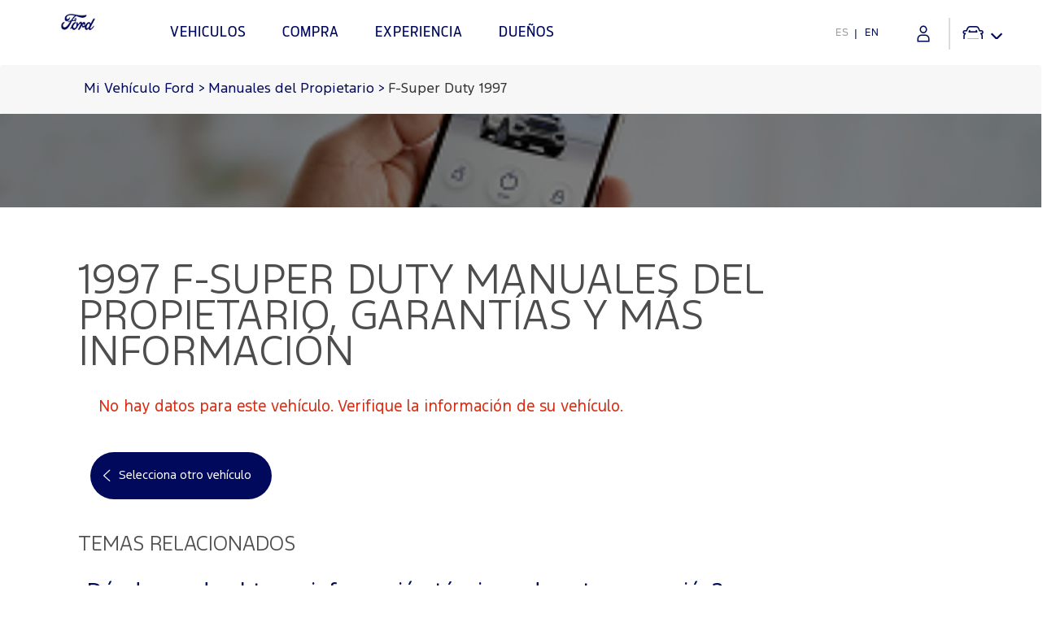

--- FILE ---
content_type: text/html; charset=utf-8
request_url: https://www.ford.com.pr/esp/support/vehicle/f-super-duty/1997/owner-manuals/
body_size: 13101
content:
<!doctype html><html lang="en" data-brand="ford"><head><title>    | Manual del Propietario | Ford Puerto Rico</title><meta charset="utf-8"/><base href="/esp/support/"/><script>
// akam-sw.js install script version 1.3.6
"serviceWorker"in navigator&&"find"in[]&&function(){var e=new Promise(function(e){"complete"===document.readyState||!1?e():(window.addEventListener("load",function(){e()}),setTimeout(function(){"complete"!==document.readyState&&e()},1e4))}),n=window.akamServiceWorkerInvoked,r="1.3.6";if(n)aka3pmLog("akam-setup already invoked");else{window.akamServiceWorkerInvoked=!0,window.aka3pmLog=function(){window.akamServiceWorkerDebug&&console.log.apply(console,arguments)};function o(e){(window.BOOMR_mq=window.BOOMR_mq||[]).push(["addVar",{"sm.sw.s":e,"sm.sw.v":r}])}var i="/akam-sw.js",a=new Map;navigator.serviceWorker.addEventListener("message",function(e){var n,r,o=e.data;if(o.isAka3pm)if(o.command){var i=(n=o.command,(r=a.get(n))&&r.length>0?r.shift():null);i&&i(e.data.response)}else if(o.commandToClient)switch(o.commandToClient){case"enableDebug":window.akamServiceWorkerDebug||(window.akamServiceWorkerDebug=!0,aka3pmLog("Setup script debug enabled via service worker message"),v());break;case"boomerangMQ":o.payload&&(window.BOOMR_mq=window.BOOMR_mq||[]).push(o.payload)}aka3pmLog("akam-sw message: "+JSON.stringify(e.data))});var t=function(e){return new Promise(function(n){var r,o;r=e.command,o=n,a.has(r)||a.set(r,[]),a.get(r).push(o),navigator.serviceWorker.controller&&(e.isAka3pm=!0,navigator.serviceWorker.controller.postMessage(e))})},c=function(e){return t({command:"navTiming",navTiming:e})},s=null,m={},d=function(){var e=i;return s&&(e+="?othersw="+encodeURIComponent(s)),function(e,n){return new Promise(function(r,i){aka3pmLog("Registering service worker with URL: "+e),navigator.serviceWorker.register(e,n).then(function(e){aka3pmLog("ServiceWorker registration successful with scope: ",e.scope),r(e),o(1)}).catch(function(e){aka3pmLog("ServiceWorker registration failed: ",e),o(0),i(e)})})}(e,m)},g=navigator.serviceWorker.__proto__.register;if(navigator.serviceWorker.__proto__.register=function(n,r){return n.includes(i)?g.call(this,n,r):(aka3pmLog("Overriding registration of service worker for: "+n),s=new URL(n,window.location.href),m=r,navigator.serviceWorker.controller?new Promise(function(n,r){var o=navigator.serviceWorker.controller.scriptURL;if(o.includes(i)){var a=encodeURIComponent(s);o.includes(a)?(aka3pmLog("Cancelling registration as we already integrate other SW: "+s),navigator.serviceWorker.getRegistration().then(function(e){n(e)})):e.then(function(){aka3pmLog("Unregistering existing 3pm service worker"),navigator.serviceWorker.getRegistration().then(function(e){e.unregister().then(function(){return d()}).then(function(e){n(e)}).catch(function(e){r(e)})})})}else aka3pmLog("Cancelling registration as we already have akam-sw.js installed"),navigator.serviceWorker.getRegistration().then(function(e){n(e)})}):g.call(this,n,r))},navigator.serviceWorker.controller){var u=navigator.serviceWorker.controller.scriptURL;u.includes("/akam-sw.js")||u.includes("/akam-sw-preprod.js")||u.includes("/threepm-sw.js")||(aka3pmLog("Detected existing service worker. Removing and re-adding inside akam-sw.js"),s=new URL(u,window.location.href),e.then(function(){navigator.serviceWorker.getRegistration().then(function(e){m={scope:e.scope},e.unregister(),d()})}))}else e.then(function(){window.akamServiceWorkerPreprod&&(i="/akam-sw-preprod.js"),d()});if(window.performance){var w=window.performance.timing,l=w.responseEnd-w.responseStart;c(l)}e.then(function(){t({command:"pageLoad"})});var k=!1;function v(){window.akamServiceWorkerDebug&&!k&&(k=!0,aka3pmLog("Initializing debug functions at window scope"),window.aka3pmInjectSwPolicy=function(e){return t({command:"updatePolicy",policy:e})},window.aka3pmDisableInjectedPolicy=function(){return t({command:"disableInjectedPolicy"})},window.aka3pmDeleteInjectedPolicy=function(){return t({command:"deleteInjectedPolicy"})},window.aka3pmGetStateAsync=function(){return t({command:"getState"})},window.aka3pmDumpState=function(){aka3pmGetStateAsync().then(function(e){aka3pmLog(JSON.stringify(e,null,"\t"))})},window.aka3pmInjectTiming=function(e){return c(e)},window.aka3pmUpdatePolicyFromNetwork=function(){return t({command:"pullPolicyFromNetwork"})})}v()}}();</script>
<script>window.baseForRouting="/esp/support";</script><link rel="icon" href="./favicon.ico"/><meta name="google-site-verification" content="WR44nBt_ylBj7l3Kag8_AeobdRju8O0jSHv4jZqHG1k"/><meta name="viewport" content="width=device-width,initial-scale=1"/><meta name="theme-color" content="#000000"/><link rel="preconnect" href="https://wwwac.ownaem.ford.com"/><link rel="dns-prefetch" href="https://wwwac.ownaem.ford.com"/><link rel="preconnect" href="https://api.mss.ford.com"/><link rel="dns-prefetch" href="https://api.mss.ford.com"/><link rel="preconnect" href="https://api.foundational.ford.com"/><link rel="preconnect" href="https://www.account.ford.com"/><meta name="title" content="    | Manual del Propietario | Ford Puerto Rico"/><meta name="description" content="Encuentra el Manual del Propietario Ford, Garantías y más Información de tu Auto, SUV o Pickup Ford. Imprime, lee o descarga un PDF, en línea."/><link rel="canonical" href="https://www.ford.com.pr/esp/support/vehicle/f-super-duty/1997/owner-manuals/"/><meta name='og:title' content='Manual del Propietario | Ford Puerto Rico'/>
<meta name='og:description' content='Encuentra el Manual del Propietario Ford, Garantías y más Información de tu Auto, SUV o Pickup Ford. Imprime, lee o descarga un PDF, en línea.'/>
<meta name='og:image' content='mi-ford-pr-manual-propietario-garantias-informacion-beneficio-vehiculo'/><script id="analytics-properties" data-language="undefined" data-country="Puerto Rico Ford"></script><input type="hidden" data-vehicledata-url="/content/ford/pr/es_pr"></input> <input type="hidden" thai-lang-switch=""><link rel="apple-touch-icon" href="./logo192.png"/><script>window.digitaldata={page:{userLanguage:""}}</script><script>function OptanonWrapper(){}</script><script type="text/plain" class="optanon-category-2-4">window.dataLayer = window.dataLayer || [];</script><link rel="stylesheet" href="https://www.ford.com.pr/etc/designs/guxfoap/clientlibs/guxfoap-gux-fonts.min.css" type="text/css"> <link rel="stylesheet" href="https://www.ford.com.pr/etc/designs/guxfoap/clientlibs/guxfoap-core.min.css" type="text/css"> <link rel="stylesheet" href="https://www.ford.com.pr/etc/designs/guxfoap/clientlibs/guxfoap-common.min.css" type="text/css"> <link rel="stylesheet" href="https://www.ford.com.pr/etc/designs/guxfoap/clientlibs/guxfoap.min.css" type="text/css"> <link rel="stylesheet" href="https://www.ford.com.pr/etc/designs/guxfoap/clientlibs/guxfoap-unsupported-browsers.min.css" type="text/css"> <link rel="stylesheet" href="https://www.ford.com.pr/etc/designs/guxfoap/clientlibs/guxfoap-layer/layer.css?v=3.0.3303" type="text/css"> <link rel="stylesheet" href="https://www.ford.com.pr/content/dam/Ford/website-assets/custom/css/latam/pr/marketlanguage_pr.css" type="text/css"> <link rel="stylesheet" href="https://www.ford.com.pr/content/dam/Ford/website-assets/custom/css/latam/pr/syndicate-styles.css" type="text/css"> <link rel="stylesheet" type="text/css" href="global-syndicate-styles/pr/syndicated-styles.css"><link rel="stylesheet" type="text/css" href="global-syndicate-styles/common/syndicated-styles.css"><link rel="preload" href="./static/media/FordF-1-Semibold.12575b960a6b0313b83a.woff2" as="font" type="font/woff2" crossorigin="anonymous">
<link rel="preload" href="./static/media/FordF-1-Medium.a2b6e45418b9ff983c9e.woff2" as="font" type="font/woff2" crossorigin="anonymous">
<link rel="preload" href="./static/media/FordF-1-Regular.d268c1542d868987acdd.woff2" as="font" type="font/woff2" crossorigin="anonymous">
<link rel="preload" href="./static/media/FordF-1-Bold.08bd7e1591373e2cb2fd.woff2" as="font" type="font/woff2" crossorigin="anonymous">
<link rel="preload" href="./static/media/FordF-1-Light.3e6ef35ce2a3411ed47b.woff2" as="font" type="font/woff2" crossorigin="anonymous">
<link rel="preload" href="./static/media/ford-icons.ed3fc16ac6191b6772cd.woff" as="font" type="font/woff" crossorigin="anonymous">
<link rel="preload" href="./static/media/ford-icons.ead53a1569da56dd369b.woff2" as="font" type="font/woff2" crossorigin="anonymous">
<link data-chunk="support-pages-owner-manual-details-owner-manual-details" rel="preload" as="style" href="./static/css/support-pages-owner-manual-details-owner-manual-details.eb0d9732.chunk.css">
<link data-chunk="main" rel="preload" as="style" href="./static/css/main-ef7d455c.ee22ad85.css">
<link data-chunk="main" rel="preload" as="style" href="./static/css/main-a304b8b9.31d6cfe0.css">
<link data-chunk="main" rel="preload" as="style" href="./static/css/main-aa14f5eb.81a82877.css">
<link data-chunk="main" rel="preload" as="style" href="./static/css/main-5c539b3c.e1c2abbc.css">
<link data-chunk="main" rel="preload" as="style" href="./static/css/main-cffba29e.7a05914c.css">
<link data-chunk="main" rel="preload" as="style" href="./static/css/main-d7c6cd02.f46611e3.css">
<link data-chunk="main" rel="preload" as="style" href="./static/css/main-f273c7c0.082d48c7.css">
<link data-chunk="main" rel="preload" as="style" href="./static/css/main-e7b468b5.ad838464.css">
<link data-chunk="main" rel="preload" as="style" href="./static/css/main-5dd94dd8.75c3532b.css">
<link data-chunk="main" rel="preload" as="style" href="./static/css/main-185b09d4.d8c793d5.css">
<link data-chunk="main" rel="preload" as="style" href="./static/css/main-1b4a47e6.06584657.css">
<link data-chunk="main" rel="preload" as="style" href="./static/css/main-315ae690.2561a17a.css">
<link data-chunk="main" rel="preload" as="style" href="./static/css/main-f56cf2a6.693a2607.css">
<link data-chunk="main" rel="preload" as="style" href="./static/css/main-a5def25a.aa848ba8.css">
<link data-chunk="main" rel="preload" as="style" href="./static/css/vendors-27545368.5a84313d.css">
<link data-chunk="main" rel="preload" as="script" href="./static/js/vendors-cdd60c62.2e07d87e.js">
<link data-chunk="main" rel="preload" as="script" href="./static/js/vendors-d2eb5610.7be412c9.js">
<link data-chunk="main" rel="preload" as="script" href="./static/js/vendors-91fd4e0b.e8f1ca1b.js">
<link data-chunk="main" rel="preload" as="script" href="./static/js/vendors-6dd7f33d.30435f2f.js">
<link data-chunk="main" rel="preload" as="script" href="./static/js/vendors-536eaa00.4c813bd2.js">
<link data-chunk="main" rel="preload" as="script" href="./static/js/vendors-f82e0cd2.42804d57.js">
<link data-chunk="main" rel="preload" as="script" href="./static/js/vendors-819d9e00.1fec8b64.js">
<link data-chunk="main" rel="preload" as="script" href="./static/js/vendors-e7262789.9f427966.js">
<link data-chunk="main" rel="preload" as="script" href="./static/js/vendors-5a94f17d.03339be2.js">
<link data-chunk="main" rel="preload" as="script" href="./static/js/vendors-adcb47af.209e7f1d.js">
<link data-chunk="main" rel="preload" as="script" href="./static/js/vendors-49ceb22a.6dbabd26.js">
<link data-chunk="main" rel="preload" as="script" href="./static/js/vendors-4afbb465.2d7fce57.js">
<link data-chunk="main" rel="preload" as="script" href="./static/js/main-43dd7041.3ad18c32.js">
<link data-chunk="main" rel="preload" as="script" href="./static/js/main-ef7d455c.b93a80c0.js">
<link data-chunk="support-pages-owner-manual-details-owner-manual-details" rel="preload" as="script" href="./static/js/support-pages-owner-manual-details-owner-manual-details.f6e20cd5.chunk.js">
<link data-chunk="main" rel="stylesheet" href="./static/css/vendors-27545368.5a84313d.css">
<link data-chunk="main" rel="stylesheet" href="./static/css/main-a5def25a.aa848ba8.css">
<link data-chunk="main" rel="stylesheet" href="./static/css/main-f56cf2a6.693a2607.css">
<link data-chunk="main" rel="stylesheet" href="./static/css/main-315ae690.2561a17a.css">
<link data-chunk="main" rel="stylesheet" href="./static/css/main-1b4a47e6.06584657.css">
<link data-chunk="main" rel="stylesheet" href="./static/css/main-185b09d4.d8c793d5.css">
<link data-chunk="main" rel="stylesheet" href="./static/css/main-5dd94dd8.75c3532b.css">
<link data-chunk="main" rel="stylesheet" href="./static/css/main-e7b468b5.ad838464.css">
<link data-chunk="main" rel="stylesheet" href="./static/css/main-f273c7c0.082d48c7.css">
<link data-chunk="main" rel="stylesheet" href="./static/css/main-d7c6cd02.f46611e3.css">
<link data-chunk="main" rel="stylesheet" href="./static/css/main-cffba29e.7a05914c.css">
<link data-chunk="main" rel="stylesheet" href="./static/css/main-5c539b3c.e1c2abbc.css">
<link data-chunk="main" rel="stylesheet" href="./static/css/main-aa14f5eb.81a82877.css">
<link data-chunk="main" rel="stylesheet" href="./static/css/main-a304b8b9.31d6cfe0.css">
<link data-chunk="main" rel="stylesheet" href="./static/css/main-ef7d455c.ee22ad85.css">
<link data-chunk="support-pages-owner-manual-details-owner-manual-details" rel="stylesheet" href="./static/css/support-pages-owner-manual-details-owner-manual-details.eb0d9732.chunk.css">
<script id="__LOADABLE_REQUIRED_CHUNKS__" type="application/json">[7879]</script><script id="__LOADABLE_REQUIRED_CHUNKS___ext" type="application/json">{"namedChunks":["support-pages-owner-manual-details-owner-manual-details","components-sections-terms-and-conditions-modal-terms-and-conditions-modal"]}</script>
<script defer data-chunk="main" src="./static/js/vendors-cdd60c62.2e07d87e.js"></script>
<script defer data-chunk="main" src="./static/js/vendors-d2eb5610.7be412c9.js"></script>
<script defer data-chunk="main" src="./static/js/vendors-91fd4e0b.e8f1ca1b.js"></script>
<script defer data-chunk="main" src="./static/js/vendors-6dd7f33d.30435f2f.js"></script>
<script defer data-chunk="main" src="./static/js/vendors-536eaa00.4c813bd2.js"></script>
<script defer data-chunk="main" src="./static/js/vendors-f82e0cd2.42804d57.js"></script>
<script defer data-chunk="main" src="./static/js/vendors-819d9e00.1fec8b64.js"></script>
<script defer data-chunk="main" src="./static/js/vendors-e7262789.9f427966.js"></script>
<script defer data-chunk="main" src="./static/js/vendors-5a94f17d.03339be2.js"></script>
<script defer data-chunk="main" src="./static/js/vendors-adcb47af.209e7f1d.js"></script>
<script defer data-chunk="main" src="./static/js/vendors-49ceb22a.6dbabd26.js"></script>
<script defer data-chunk="main" src="./static/js/vendors-4afbb465.2d7fce57.js"></script>
<script defer data-chunk="main" src="./static/js/main-43dd7041.3ad18c32.js"></script>
<script defer data-chunk="main" src="./static/js/main-ef7d455c.b93a80c0.js"></script>
<script defer data-chunk="support-pages-owner-manual-details-owner-manual-details" src="./static/js/support-pages-owner-manual-details-owner-manual-details.f6e20cd5.chunk.js"></script>
<script>-1==navigator.userAgent.indexOf("rv:11")&&-1==navigator.userAgent.indexOf("MSIE")||(window.location.href=document.getElementsByTagName("base")[0].href+"unsupported-browser")</script>
<script>(window.BOOMR_mq=window.BOOMR_mq||[]).push(["addVar",{"rua.upush":"false","rua.cpush":"true","rua.upre":"false","rua.cpre":"true","rua.uprl":"false","rua.cprl":"false","rua.cprf":"false","rua.trans":"SJ-fb24941a-633c-402f-89c1-57aa5943bdce","rua.cook":"false","rua.ims":"false","rua.ufprl":"false","rua.cfprl":"true","rua.isuxp":"false","rua.texp":"norulematch","rua.ceh":"false","rua.ueh":"false","rua.ieh.st":"0"}]);</script>
                              <script>!function(a){var e="https://s.go-mpulse.net/boomerang/",t="addEventListener";if("False"=="True")a.BOOMR_config=a.BOOMR_config||{},a.BOOMR_config.PageParams=a.BOOMR_config.PageParams||{},a.BOOMR_config.PageParams.pci=!0,e="https://s2.go-mpulse.net/boomerang/";if(window.BOOMR_API_key="AQW2K-4NEXL-32FFD-RUBVH-X9NJX",function(){function n(e){a.BOOMR_onload=e&&e.timeStamp||(new Date).getTime()}if(!a.BOOMR||!a.BOOMR.version&&!a.BOOMR.snippetExecuted){a.BOOMR=a.BOOMR||{},a.BOOMR.snippetExecuted=!0;var i,_,o,r=document.createElement("iframe");if(a[t])a[t]("load",n,!1);else if(a.attachEvent)a.attachEvent("onload",n);r.src="javascript:void(0)",r.title="",r.role="presentation",(r.frameElement||r).style.cssText="width:0;height:0;border:0;display:none;",o=document.getElementsByTagName("script")[0],o.parentNode.insertBefore(r,o);try{_=r.contentWindow.document}catch(O){i=document.domain,r.src="javascript:var d=document.open();d.domain='"+i+"';void(0);",_=r.contentWindow.document}_.open()._l=function(){var a=this.createElement("script");if(i)this.domain=i;a.id="boomr-if-as",a.src=e+"AQW2K-4NEXL-32FFD-RUBVH-X9NJX",BOOMR_lstart=(new Date).getTime(),this.body.appendChild(a)},_.write("<bo"+'dy onload="document._l();">'),_.close()}}(),"".length>0)if(a&&"performance"in a&&a.performance&&"function"==typeof a.performance.setResourceTimingBufferSize)a.performance.setResourceTimingBufferSize();!function(){if(BOOMR=a.BOOMR||{},BOOMR.plugins=BOOMR.plugins||{},!BOOMR.plugins.AK){var e="true"=="true"?1:0,t="",n="aoejxvyxyzfts2ls67uq-f-70f541e6d-clientnsv4-s.akamaihd.net",i="false"=="true"?2:1,_={"ak.v":"39","ak.cp":"1334698","ak.ai":parseInt("337053",10),"ak.ol":"0","ak.cr":9,"ak.ipv":4,"ak.proto":"h2","ak.rid":"1b1f7bd5","ak.r":47376,"ak.a2":e,"ak.m":"dscx","ak.n":"essl","ak.bpcip":"3.136.155.0","ak.cport":38898,"ak.gh":"23.200.85.108","ak.quicv":"","ak.tlsv":"tls1.3","ak.0rtt":"","ak.0rtt.ed":"","ak.csrc":"-","ak.acc":"","ak.t":"1769142249","ak.ak":"hOBiQwZUYzCg5VSAfCLimQ==gStDmcX/SvQXUBcHxoXKZ2g0k0gNiZQH+EFBTsMHwX3uW7hYPrsCPQsjLLjkZqEn8G3eiO9I8BZ+FjlDytzKMUEdDPDZBbmWftE8YFKi+JHagxedrdLsCmwqIa6DMecx+FDs8n+9+YGzIgomceO1gNQfTQVPhEZ2vNBMjFydjS/7zCtIDvnbAP519RX+2TTgD9VeC2XcWXAdoeNGM/MuM3h/EwVAPANudOJp4ZJayRJIht2JzUARaWknpDgEMTI8h5x/NRUH9UpU/y7N/TrzkcEkvURmSx9NAQ5AqIRrHGoqTaZUdrB3OVsoY/UBM1E1Vw85xUOumxbvHqGuTsKfh7jBc86GlOj85qX7tP6OpS8/btTIEwt/TPcZUCfoqIbYMPWH2or+5nkESg71Ic+AKsHFEt54OyCivpV4TMYGrvQ=","ak.pv":"44","ak.dpoabenc":"","ak.tf":i};if(""!==t)_["ak.ruds"]=t;var o={i:!1,av:function(e){var t="http.initiator";if(e&&(!e[t]||"spa_hard"===e[t]))_["ak.feo"]=void 0!==a.aFeoApplied?1:0,BOOMR.addVar(_)},rv:function(){var a=["ak.bpcip","ak.cport","ak.cr","ak.csrc","ak.gh","ak.ipv","ak.m","ak.n","ak.ol","ak.proto","ak.quicv","ak.tlsv","ak.0rtt","ak.0rtt.ed","ak.r","ak.acc","ak.t","ak.tf"];BOOMR.removeVar(a)}};BOOMR.plugins.AK={akVars:_,akDNSPreFetchDomain:n,init:function(){if(!o.i){var a=BOOMR.subscribe;a("before_beacon",o.av,null,null),a("onbeacon",o.rv,null,null),o.i=!0}return this},is_complete:function(){return!0}}}}()}(window);</script></head><body><noscript>You need to enable JavaScript to run this app.</noscript><!-- open es.pr page container div --> <div id="global-ux" class="page"><div><div id="menu-fds" data-menufds="fdsMenuEnabled"></div><nav class="main-nav fds-main-menu "><div class="nav-header "><div class="nav-header-left"><div class="toggle-nav-content menu_button"><i class="icon icon-dotted-menu"></i><span>Menú</span></div><div class="back_button hide-menu chevron-back"><i class="icon gux-icon-action-chevron-large"></i><span>Regresar</span></div></div><div class="nav-header-center"><div class="hide-menu vehicle-title">Explorar Vehículos</div><a href="http://www.ford.com.pr/esp/" class="logo"><img src="https://www.ford.com.pr/content/dam/Ford/website-assets/latam/pr/homepage/logo/fpr-logo.png" alt="Logotipo de Ford Puerto Rico, marca de Autos, Crossovers y SUVs, PickUps y Vans"/></a><div class="skip-to-content"><a href="#end-of-header">Accesibilidad</a></div></div><div class="nav-header-right"><a class="right-close hide-menu toggle-nav-content hamburger-icon"><span class="lines"></span></a><ul class="global-owner-links isFdsEnabled" style="visibility: hidden;" data-prelogintitle="Mi Ford" data-postlogintitle="Mi Ford" data-preloginlink="https://www.ford.com.pr/esp/support"><li><a href="javascript:;" class="icon-profile-fds global-user" title="Mi Ford"></a><ul class="global-links-list"><li><a> <span class="global-link-title"></span></a></li> </ul></li></ul></div></div><div id="nav-content" class="nav-content fds-main-menu"><div class="categories"><div id="main-top-nav-id-0" class="category" tabindex="-1"><div class="full-screen-container hide-menu"><svg role="text" aria-live="polite" aria-label="" viewBox="0 0 100 100" xmlns="http://www.w3.org/2000/svg" data-cy="loading-spinner-wrapper" class="loading-spinner-wrapper"><circle cx="50" cy="50" r="45" class="loading-spinner-circle-first"></circle><circle cx="50" cy="50" r="45" class="loading-spinner-circle-second"></circle></svg></div><div class="category-inner"><h2 class="category-header">VEHICULOS</h2><div><h2 class="fds-category-header">VEHICULOS</h2><div class="fds-menu-section"><div class="fds-menu-head"><ul class="fds-menu-list fds-vehicle-menu"><li class="configuration fds-menu-list-item" data-starting-at-label="Starting At"></li></ul></div></div></div><div class="hide-for-mobile"></div></div></div><!-- don't put this code inside category loop --><div id="main-top-nav-id-1" class="category" tabindex="-1"><div class="full-screen-container hide-menu"><svg role="text" aria-live="polite" aria-label="" viewBox="0 0 100 100" xmlns="http://www.w3.org/2000/svg" data-cy="loading-spinner-wrapper" class="loading-spinner-wrapper"><circle cx="50" cy="50" r="45" class="loading-spinner-circle-first"></circle><circle cx="50" cy="50" r="45" class="loading-spinner-circle-second"></circle></svg></div><div class="category-inner"><h2 class="category-header">COMPRA</h2><div></div><div class="hide-for-mobile"><div class="richtext section"><div class="richtext">	<div class="regular richtext-read-more">		<div style="padding-top:0px;padding-left:0px;padding-bottom:0px;padding-right:0px;" class="desktop hideForMobile"><h3>Herramientas de Compra</h3><p><a class="link-overlay" href="https://www.ford.com.pr/content/ford/pr/es_pr/site-wide-content/overlays/forms/prueba-de-manejo.html" _link_action="link-overlay">Prueba de Manejo</a></p><p><a class="link-overlay" href="https://www.ford.com.pr/content/ford/pr/es_pr/site-wide-content/overlays/forms/estimado.html" _link_action="link-overlay">Solicitar un Estimado</a></p><p><a class="" href="http://www.ford.com.pr/esp/shopping/brochures.html">Brochures</a></p><p><a class="" href="http://www.ford.com.pr/esp/forms/flotas.html">Flota</a></p><p><a class="" href="http://www.ford.com.pr/esp/concesionarios.html">Localizar Concesionario </a></p></div>		<div style="padding-top:0px;padding-left:0px;padding-bottom:0px;padding-right:0px;" class="mobile show-mob-only"><!--only add this div txt-inline when checkbox is ticked--><!--<div class="txt-inline">--><h3>Herramientas de Compra</h3><p><a class="link-overlay" href="https://www.ford.com.pr/content/ford/pr/es_pr/site-wide-content/overlays/forms/prueba-de-manejo.html" _link_action="link-overlay">Prueba de Manejo</a></p><p><a class="link-overlay" href="https://www.ford.com.pr/content/ford/pr/es_pr/site-wide-content/overlays/forms/estimado.html" _link_action="link-overlay">Solicitar un Estimado</a></p><p><a class="" href="http://www.ford.com.pr/esp/shopping/brochures.html">Brochures</a></p><p><a class="" href="http://www.ford.com.pr/esp/forms/flotas.html">Flota</a></p><p><a class="" href="http://www.ford.com.pr/esp/concesionarios.html">Localizar Concesionario </a></p><!--</div>-->						</div>	</div></div></div></div></div></div><!-- don't put this code inside category loop --><div id="main-top-nav-id-2" class="category" tabindex="-1"><div class="full-screen-container hide-menu"><svg role="text" aria-live="polite" aria-label="" viewBox="0 0 100 100" xmlns="http://www.w3.org/2000/svg" data-cy="loading-spinner-wrapper" class="loading-spinner-wrapper"><circle cx="50" cy="50" r="45" class="loading-spinner-circle-first"></circle><circle cx="50" cy="50" r="45" class="loading-spinner-circle-second"></circle></svg></div><div class="category-inner"><h2 class="category-header">EXPERIENCIA</h2><div></div><div class="hide-for-mobile"><div class="richtext section"><div class="richtext">	<div class="regular richtext-read-more">		<div style="padding-top:0px;padding-left:0px;padding-bottom:0px;padding-right:0px;" class="desktop hideForMobile"><h3>Experiencia</h3><p><a href="https://corporate.ford.com/homepage.html" class="new-window" target="_blank" _link_action="new-window">Corporativo</a></p><p><a href="http://www.ford.com.pr/esp/donativos-ambientales.html" class="">Donativos Ambientales Ford</a></p><p><a href="https://corporate.ford.com/company/history.html" class="new-window" target="_blank" _link_action="new-window">Patrimonio</a></p><p><a href="https://corporate.ford.com/microsites/sustainability-report-2013-14/default.html" class="new-window" target="_blank" _link_action="new-window">Sustentabilidad</a></p><p><a class="" href="http://www.ford.com.pr/esp/technology.html">Tecnología </a></p></div>		<div style="padding-top:0px;padding-left:0px;padding-bottom:0px;padding-right:0px;" class="mobile show-mob-only"><!--only add this div txt-inline when checkbox is ticked--><!--<div class="txt-inline">--><h3>Experiencia</h3><p><a href="https://corporate.ford.com/homepage.html" class="new-window" target="_blank" _link_action="new-window">Corporativo</a></p><p><a href="http://www.ford.com.pr/esp/donativos-ambientales.html" class="">Donativos Ambientales Ford</a></p><p><a href="https://corporate.ford.com/company/history.html" class="new-window" target="_blank" _link_action="new-window">Patrimonio</a></p><p><a href="https://corporate.ford.com/microsites/sustainability-report-2013-14/default.html" class="new-window" target="_blank" _link_action="new-window">Sustentabilidad</a></p><p><a class="" href="http://www.ford.com.pr/esp/technology.html">Tecnología </a></p><!--</div>-->						</div>	</div></div></div></div></div></div><!-- don't put this code inside category loop --><div id="main-top-nav-id-3" class="category" tabindex="-1"><div class="full-screen-container hide-menu"><svg role="text" aria-live="polite" aria-label="" viewBox="0 0 100 100" xmlns="http://www.w3.org/2000/svg" data-cy="loading-spinner-wrapper" class="loading-spinner-wrapper"><circle cx="50" cy="50" r="45" class="loading-spinner-circle-first"></circle><circle cx="50" cy="50" r="45" class="loading-spinner-circle-second"></circle></svg></div><div class="category-inner"><h2 class="category-header">DUEÑOS</h2><div></div><div class="hide-for-mobile"><div class="richtext section"><div class="richtext">	<div class="regular richtext-read-more">		<div style="padding-top:0px;padding-left:0px;padding-bottom:0px;padding-right:0px;" class="desktop hideForMobile"><h3>DUEÑOS</h3><p><a class="" href="https://www.ford.com.pr/esp/support">Mi Ford</a></p><p><a class="" href="http://www.ford.com.pr/esp/duenos.html">Piezas y Servicios</a></p><p><a class="" href="http://www.ford.com.pr/esp/duenos/oferta.html">Ofertas de Servicio</a></p><p><a class="" href="http://www.ford.com.pr/esp/duenos/mantenimiento.html">Mantenimiento del Vehículo</a></p><p><a class="" href="http://www.ford.com.pr/esp/duenos/piezas-genuinas.html">Piezas Genuinas</a></p><p><a class="" href="http://www.ford.com.pr/esp/technology/ford-pass.html">FordPass</a></p><p><a class="" href="http://www.ford.com.pr/esp/duenos/tips.html">Tips</a></p></div>		<div style="padding-top:0px;padding-left:0px;padding-bottom:0px;padding-right:0px;" class="mobile show-mob-only"><!--only add this div txt-inline when checkbox is ticked--><!--<div class="txt-inline">--><h3>DUEÑOS</h3><p><a class="" href="https://www.ford.com.pr/esp/support">Mi Ford</a> </p><p><a class="" href="http://www.ford.com.pr/esp/duenos.html">Piezas y Servicios</a></p><p><a class="" href="http://www.ford.com.pr/esp/duenos/oferta.html">Ofertas de Servicio</a></p><p><a class="" href="http://www.ford.com.pr/esp/duenos/mantenimiento.html">Mantenimiento del Vehículo</a></p><p><a class="" href="http://www.ford.com.pr/esp/duenos/piezas-genuinas.html">Piezas Genuinas</a></p><p><a class="" href="http://www.ford.com.pr/esp/technology/ford-pass.html">FordPass</a></p><p><a href="http://www.ford.com.pr/esp/duenos/tips.html" class="">Tips</a></p><!--</div>-->						</div>	</div></div></div></div></div></div><!-- don't put this code inside category loop --></div><ul class="site-links align-left " id="navigation" data-display-vehicle-price="false"><li class="chevron-back"><a href="/" onclick="event.preventDefault();"><i class="site-link-icon icon-chevron-thin-left"></i></a></li><li class="site-link-chevron" data-contains-mini-showroom="true"><!--<a data-target-category="#vehiculos">--><a class="site-link-nav showroom" data-target-category="#main-top-nav-id-0"><i class="site-link-icon icon-nav-vehicle"></i><span class="site-link-title">VEHICULOS</span></a><div class="show-mobile-only hide-sub-menu"><div class="mobile-list-item"></div></div></li><li class="site-link-chevron" data-contains-mini-showroom="false"><!--<a data-target-category="#compra">--><a class="site-link-nav non-showroom" data-target-category="#main-top-nav-id-1"><i class="site-link-icon icon-shop"></i><span class="site-link-title">COMPRA</span></a><div class="show-mobile-only hide-sub-menu"><div class="mobile-list-item"><div class="richtext section"><div class="richtext">	<div class="regular richtext-read-more">		<div style="padding-top:0px;padding-left:0px;padding-bottom:0px;padding-right:0px;" class="desktop hideForMobile"><h3>Herramientas de Compra</h3><p><a class="link-overlay" href="https://www.ford.com.pr/content/ford/pr/es_pr/site-wide-content/overlays/forms/prueba-de-manejo.html" _link_action="link-overlay">Prueba de Manejo</a></p><p><a class="link-overlay" href="https://www.ford.com.pr/content/ford/pr/es_pr/site-wide-content/overlays/forms/estimado.html" _link_action="link-overlay">Solicitar un Estimado</a></p><p><a class="" href="http://www.ford.com.pr/esp/shopping/brochures.html">Brochures</a></p><p><a class="" href="http://www.ford.com.pr/esp/forms/flotas.html">Flota</a></p><p><a class="" href="http://www.ford.com.pr/esp/concesionarios.html">Localizar Concesionario </a></p></div>		<div style="padding-top:0px;padding-left:0px;padding-bottom:0px;padding-right:0px;" class="mobile show-mob-only"><!--only add this div txt-inline when checkbox is ticked--><!--<div class="txt-inline">--><h3>Herramientas de Compra</h3><p><a class="link-overlay" href="https://www.ford.com.pr/content/ford/pr/es_pr/site-wide-content/overlays/forms/prueba-de-manejo.html" _link_action="link-overlay">Prueba de Manejo</a></p><p><a class="link-overlay" href="https://www.ford.com.pr/content/ford/pr/es_pr/site-wide-content/overlays/forms/estimado.html" _link_action="link-overlay">Solicitar un Estimado</a></p><p><a class="" href="http://www.ford.com.pr/esp/shopping/brochures.html">Brochures</a></p><p><a class="" href="http://www.ford.com.pr/esp/forms/flotas.html">Flota</a></p><p><a class="" href="http://www.ford.com.pr/esp/concesionarios.html">Localizar Concesionario </a></p><!--</div>-->						</div>	</div></div></div></div></div></li><li class="site-link-chevron" data-contains-mini-showroom="false"><!--<a data-target-category="#experiencia">--><a class="site-link-nav non-showroom" data-target-category="#main-top-nav-id-2"><i class="site-link-icon gux-icon-vehicle-showroom-outline"></i><span class="site-link-title">EXPERIENCIA</span></a><div class="show-mobile-only hide-sub-menu"><div class="mobile-list-item"><div class="richtext section"><div class="richtext">	<div class="regular richtext-read-more">		<div style="padding-top:0px;padding-left:0px;padding-bottom:0px;padding-right:0px;" class="desktop hideForMobile"><h3>Experiencia</h3><p><a href="https://corporate.ford.com/homepage.html" class="new-window" target="_blank" _link_action="new-window">Corporativo</a></p><p><a href="http://www.ford.com.pr/esp/donativos-ambientales.html" class="">Donativos Ambientales Ford</a></p><p><a href="https://corporate.ford.com/company/history.html" class="new-window" target="_blank" _link_action="new-window">Patrimonio</a></p><p><a href="https://corporate.ford.com/microsites/sustainability-report-2013-14/default.html" class="new-window" target="_blank" _link_action="new-window">Sustentabilidad</a></p><p><a class="" href="http://www.ford.com.pr/esp/technology.html">Tecnología </a></p></div>		<div style="padding-top:0px;padding-left:0px;padding-bottom:0px;padding-right:0px;" class="mobile show-mob-only"><!--only add this div txt-inline when checkbox is ticked--><!--<div class="txt-inline">--><h3>Experiencia</h3><p><a href="https://corporate.ford.com/homepage.html" class="new-window" target="_blank" _link_action="new-window">Corporativo</a></p><p><a href="http://www.ford.com.pr/esp/donativos-ambientales.html" class="">Donativos Ambientales Ford</a></p><p><a href="https://corporate.ford.com/company/history.html" class="new-window" target="_blank" _link_action="new-window">Patrimonio</a></p><p><a href="https://corporate.ford.com/microsites/sustainability-report-2013-14/default.html" class="new-window" target="_blank" _link_action="new-window">Sustentabilidad</a></p><p><a class="" href="http://www.ford.com.pr/esp/technology.html">Tecnología </a></p><!--</div>-->						</div>	</div></div></div></div></div></li><li class="site-link-chevron" data-contains-mini-showroom="false"><!--<a data-target-category="#dueños">--><a class="site-link-nav non-showroom" data-target-category="#main-top-nav-id-3"><i class="site-link-icon icon-owner"></i><span class="site-link-title">DUEÑOS</span></a><div class="show-mobile-only hide-sub-menu"><div class="mobile-list-item"><div class="richtext section"><div class="richtext">	<div class="regular richtext-read-more">		<div style="padding-top:0px;padding-left:0px;padding-bottom:0px;padding-right:0px;" class="desktop hideForMobile"><h3>DUEÑOS</h3><p><a class="" href="https://www.ford.com.pr/esp/support">Mi Ford</a></p><p><a class="" href="http://www.ford.com.pr/esp/duenos.html">Piezas y Servicios</a></p><p><a class="" href="http://www.ford.com.pr/esp/duenos/oferta.html">Ofertas de Servicio</a></p><p><a class="" href="http://www.ford.com.pr/esp/duenos/mantenimiento.html">Mantenimiento del Vehículo</a></p><p><a class="" href="http://www.ford.com.pr/esp/duenos/piezas-genuinas.html">Piezas Genuinas</a></p><p><a class="" href="http://www.ford.com.pr/esp/technology/ford-pass.html">FordPass</a></p><p><a class="" href="http://www.ford.com.pr/esp/duenos/tips.html">Tips</a></p></div>		<div style="padding-top:0px;padding-left:0px;padding-bottom:0px;padding-right:0px;" class="mobile show-mob-only"><!--only add this div txt-inline when checkbox is ticked--><!--<div class="txt-inline">--><h3>DUEÑOS</h3><p><a class="" href="https://www.ford.com.pr/esp/support">Mi Ford</a> </p><p><a class="" href="http://www.ford.com.pr/esp/duenos.html">Piezas y Servicios</a></p><p><a class="" href="http://www.ford.com.pr/esp/duenos/oferta.html">Ofertas de Servicio</a></p><p><a class="" href="http://www.ford.com.pr/esp/duenos/mantenimiento.html">Mantenimiento del Vehículo</a></p><p><a class="" href="http://www.ford.com.pr/esp/duenos/piezas-genuinas.html">Piezas Genuinas</a></p><p><a class="" href="http://www.ford.com.pr/esp/technology/ford-pass.html">FordPass</a></p><p><a href="http://www.ford.com.pr/esp/duenos/tips.html" class="">Tips</a></p><!--</div>-->						</div>	</div></div></div></div></div></li></ul><ul class="utility-links"><li><a href="/" onclick="event.preventDefault();" class="icon-reserve profile-accordion"><span class="chevron-thin-down-acc"></span></a><ul class="utility-list"><li data-cta-utility='true'><span><a href="http://www.ford.com.pr/esp/concesionarios.html" class="fds"><i class="site-link-icon icon-locate-a-dealer-fds"></i><span class="site-link-title">Concesionarios</span></a></span></li><li data-cta-utility='true'><span><a href="https://www.ford.com.pr/content/ford/pr/es_pr/site-wide-content/overlays/forms/prueba-de-manejo.html" class=" link-overlayfds"><i class="site-link-icon icon-drive-fds"></i><span class="site-link-title">Prueba de Manejo</span></a></span></li><li data-cta-utility='true'><span><a href="https://www.ford.com.pr/content/ford/pr/es_pr/site-wide-content/overlays/forms/estimado.html" class=" link-overlayfds"><i class="site-link-icon icon-request-a-quote-fds"></i><span class="site-link-title">Solicitar un Estimado</span></a></span></li></ul></li></ul><ul data-test="&lt;li>&lt;span class=&#34;active&#34;>ES&lt;/span>&lt;/li>,&lt;li>&lt;a href=&#34;https://www.ford.com.pr/content/ford/pr/en_pr/home/syndicate.html&#34;>EN&lt;/a>&lt;/li>" class="lang-links"><li><span class="active">ES</span></li><li><a href="http://www.ford.com.pr/en/syndicate.html">EN</a></li></ul><div class="contact-us"><div class="richtext section"><div class="richtext">	<div class="regular richtext-read-more">		<div style="padding-top:0px;padding-left:0px;padding-bottom:0px;padding-right:0px;" class="desktop hideForMobile"><h3>Contáctenos</h3><p>Preguntas generales</p><p><a href="tel:+02035644444">020 3564 4444</a><br /></p></div>		<div style="padding-top:0px;padding-left:0px;padding-bottom:0px;padding-right:0px;" class="mobile show-mob-only"><!--only add this div txt-inline when checkbox is ticked--><!--<div class="txt-inline">--><h3>Contáctenos</h3><p>Preguntas generales</p><p><a href="tel:+02035644444">020 3564 4444</a><br /></p><!--</div>-->						</div>	</div></div></div><div class="richtext section"><div class="richtext">	<div class="regular richtext-read-more">		<div style="padding-top:0px;padding-left:0px;padding-bottom:0px;padding-right:0px;" class="desktop hideForMobile"><p>Asistencia en la Carretera</p><p><a href="tel:+02035644444">020 3564 4444</a> Use Option 1<br /></p></div>		<div style="padding-top:0px;padding-left:0px;padding-bottom:0px;padding-right:0px;" class="mobile show-mob-only"><!--only add this div txt-inline when checkbox is ticked--><!--<div class="txt-inline">--><p>Asistencia en la Carretera</p><p><a href="tel:+02035644444">020 3564 4444</a> Use Option 1<br /></p><!--</div>-->						</div>	</div></div></div><div class="chat-now"><a href="/" onclick="event.preventDefault();"><i class="icon-chat-now"></i>Chat now</a></div></div></div></nav><div id="end-of-header" tabindex="-1"></div><!--populate for search in Mobile--><input type="hidden" id="soSearchResultPage"/><input type="hidden" id="soPlaceholderText"/><input type="hidden" id="serviceLayerUrl" value="https://api.mss.ford.com"/><input type="hidden" id="isEnableVdmImgsl" name="isEnableVdmImgsl" value="false"/><input type="hidden" id="isEnableLatamSl" name="isEnableLatamSl" value="true"/><input type="hidden" id="favServiceLayerUrl" value="https://web.favservices.ford.com"/><input type="hidden" id="pageNotFoundUrl" value="https://www.ford.com.pr/content/ford/pr/es_pr/home/404.html"/><input type="hidden" id="sessionExpiredUrl" value="https://www.ford.com.pr/content/ford/pr/es_pr/home/505.html"/><input type="hidden" id="serverErrorUrl" value="https://www.ford.com.pr/content/ford/pr/es_pr/home/500.html"/><input type="hidden" id="currentLocalePath" value="https://www.ford.com.pr/content/ford/pr/es_pr"/><input type="hidden" id="countryCodeISO" name="countryCodeISO" value="PRI"/><input type="hidden" id="isDynamicPrice" name="isDynamicPrice" value="false"/><input type="hidden" id="startingPriceErrorCode" name="startingPriceErrorCode"/><input type="hidden" id="maxPriceErrorCode" name="maxPriceErrorCode"/><input type="hidden" id="isDynamicPriceBasedLocation" name="isDynamicPriceBasedLocation" value="false"/><input type="hidden" id="nameplatesInSiteTreeJson" name="nameplatesInSiteTreeJson"/><input type="hidden" id="applyCurrencyFormat" name="applyCurrencyFormat" value="true"/><input type="hidden" id="currencyFormatPattern" name="currencyFormatPattern" value="¤##,###,###" data-rounding-format="UNNECESSARY"/><input type="hidden" id="currencyDecSprtr" name="currencyDecSprtr" value="."/><input type="hidden" id="currencyKSprtr" name="currencyKSprtr" value=","/><input type="hidden" id="currencySymbol" name="currencySymbol" value="¤"/><input type="hidden" id="duelCurrencyEnabled" name="duelCurrencyEnabled" value="false"/><input type="hidden" id="currencyFormatPattern2" name="currencyFormatPattern2" value="$###,###.00"/><input type="hidden" id="currencyDecSprtr2" name="currencyDecSprtr2" value="."/><input type="hidden" id="currencyKSprtr2" name="currencyKSprtr2" value=","/><input type="hidden" id="currencySymbol2" name="currencySymbol2" value="$"/><input type="hidden" id="isHotDealsEnabled" name="isHotDealsEnabled" value="false"/><input type="hidden" id="currencyFormatPattern3" name="currencyFormatPattern3" value="$###,###.00" data-rounding-format="UNNECESSARY"/><!-- Params for LH-SL when isLightHouse=false--><input type="hidden" id="isLightHouse" name="isLightHouse" value="false"/><input type="hidden" id="make" name="make"/><input type="hidden" id="preferredLanguage" name="preferredLanguage"/><input type="hidden" id="showProfile" name="showProfile" value="true"/><input type="hidden" id="countryCodeIso2" name="countryCodeIso2"/><input type="hidden" id="sessionDomain" name="sessionDomain" value=".ford.com.cn"/><input type="hidden" id="disableContentReplacement" name="disableContentReplacement" data-disable-content-replacement="disableContentReplacement" value="false"/><input type="hidden" id="global-links" name="global-links" value="Mi Ford"/><!-- End Params for LH-SL when isLightHouse=false--><div id="dataErrors" style="display:none"></div><input type="hidden" id="enableMediaTracking" name="enableMediaTracking" value="false"/><input type="hidden" id="mediaTracking" name="mediaTracking"/><span id="syndication-url" style="display: none;">https://www.ford.com.pr</span><span id="syndication-url-currentPath" data-syndication="currentPath" style="display: none;">https://www.ford.com.prhttps://www.ford.com.pr/content</span></div> <!-- close es.pr page container div --> </div></div></div><div id="root"><div class="brand-ford"><div class="main-overlay"></div><main class="app"><div class="fds-activity-indicator fds-activity-indicator--circular fds-color__bg--light fds-flex owner-manuals-loading" data-testid="activity-indicator"><div class="fds-activity-indicator__progress-wrapper" role="progressbar" aria-label="progress-loader"><div class="fds-activity-indicator__progress-line"><svg class="fds-activity-indicator__progress-line_svg " viewBox="25 25 50 50"><circle class="fds-activity-indicator__progress-line_line--indeterminate" cx="50" cy="50" r="23" fill="none" stroke-miterlimit="10"></circle></svg></div></div><div class="fds-activity-indicator__notification" aria-live="polite" aria-relevant="additions"></div></div><div class="scroll-top" data-hidden="true" style="bottom:40px"><button class="fmc-fab  no-expand"><span class="fds-icon fds-icon--24 fds-font--ford-icons__chevron-up"></span></button></div></main></div></div><!-- open es.prpage container div --> <div id="global-ux" class="page"> <div class="footer non-fds"> <div class="search footer-search row"> <div class="component-content"> <div class="large-4 columns footer-search-form"> </div> <div class="large-8 columns footer-search-terms large-text-right"> <div></div> </div> </div> </div> <div class="footer-links row"> <div class="footer-links-column single medium-footer-open large-3 xlarge-2 xlarge-offset-1 columns"> <h3><a class=" " href="http://www.ford.com.pr/esp/all-vehicles.html">VEHÍCULOS</a></h3><ul><li><a class=" " href="http://www.ford.com.pr/esp/crossovers-suvs.html">SUVs y Crossovers </a></li><li><a class=" " href="http://www.ford.com.pr/esp/trucks.html">Trucks y Vans</a></li><li><a class=" " href="http://www.ford.com.pr/esp/ev.html">Híbridos y Eléctricos</a></li><li><a class=" " href="http://www.ford.com.pr/esp/performance.html">Alto Desempeño</a></li></ul>" </div> <div class="footer-links-column single medium-footer-open large-3 xlarge-2 columns"> <h3><a class=" " href="http://www.ford.com.pr/esp/shopping.html">COMPRA</a></h3><ul><li><a class=" link-overlay" href="https://www.ford.com.pr/content/ford/pr/es_pr/site-wide-content/overlays/forms/prueba-de-manejo.html" _link_action="link-overlay">Prueba de Manejo </a></li><li><a class=" link-overlay" href="https://www.ford.com.pr/content/ford/pr/es_pr/site-wide-content/overlays/forms/estimado.html" _link_action="link-overlay">Solicitar un Estimado</a></li><li><a class=" " href="http://www.ford.com.pr/esp/shopping/brochures.html">Brochures</a></li><li><a class=" " href="http://www.ford.com.pr/esp/forms/flotas.html">Flota</a></li><li><a class=" " href="http://www.ford.com.pr/esp/concesionarios.html">Localizar Concesionario </a></li></ul> </div> <div class="large-6 xlarge-6 columns end"> <div class="row tablet-group"> <div class="footer-links-column xlarge-4 columns"> <h3>EXPERIENCIA</h3><ul><li><a class=" new-window" href="https://corporate.ford.com/homepage.html" target="_blank" _link_action="new-window">Corporativo</a></li><li><a class=" new-window" href="http://www.ford.com.pr/esp/donativos-ambientales.html" target="_blank" _link_action="new-window">Donativos Ambientales Ford</a></li><li><a class=" new-window" href="https://corporate.ford.com/company/history.html" target="_blank" _link_action="new-window">Patrimonio</a></li><li><a class=" new-window" href="https://corporate.ford.com/microsites/sustainability-report-2013-14/default.html" target="_blank" _link_action="new-window">Sustentabilidad</a></li><li><a class=" " href="http://www.ford.com.pr/esp/technology.html">Tecnología</a></li></ul> </div> <div class="footer-links-column xlarge-4 columns"> <h3><a class=" " href="http://www.ford.com.pr/esp/duenos.html">DUEÑOS</a></h3><ul><li><a class=" " href="https://www.ford.com.pr/esp/support">Mi Ford </a></li><li><a class=" " href="http://www.ford.com.pr/esp/duenos.html">Piezas y Servicios</a></li><li><a class=" " href="http://www.ford.com.pr/esp/duenos/oferta.html">Ofertas de Servicio</a></li><li><a class=" " href="http://www.ford.com.pr/esp/duenos/mantenimiento.html">Mantenimiento del Vehículo</a></li><li><a class=" " href="http://www.ford.com.pr/esp/duenos/piezas-genuinas.html">Piezas Genuinas</a></li><li><a class=" " href="http://www.ford.com.pr/esp/technology/connectivity/fordpass.html">FordPass</a></li></ul> </div> <div class="footer-links-column xlarge-4 columns"> <h3><a class=" " href="http://www.ford.com.pr/esp/legal.html">LEGAL</a></h3><ul><li><a class=" " href="http://www.ford.com.pr/esp/legal/privacy-policy.html">Política de Privacidad</a></li></ul> </div> </div> </div> </div> <div class="footer-middle"> <div class="row"> <div class="footer-cta columns large-6 large-push-6"> <div class="footer-cta-section"> <div class="footer-links-cta"> <div> <div class="cta "> <a target="_self" href="http://www.ford.com.pr/esp/"> <div class="cta-image"> <img src="https://www.ford.com.pr/content/dam/Ford/website-assets/latam/pr/homepage/logo/logo-fordscript-footer-blanco.svg" alt="Emblema de Ford Puerto Rico, marca de Autos, Crossovers y SUVs, PickUps y Vans"/> </div> <div class="cta-link"> </div> </a> </div> </div> </div> </div> </div> <!-- par with RTE and images --> <div class="footer-social-share columns large-6 large-pull-6"> <div><div class="image section"> <div class="component-content "> <a href="https://www.facebook.com/fordpuertorico/?fref=ts" target="_blank"> <picture> <source data-srcset="https://www.ford.com.pr/content/ford/pr/es_pr/home/syndicate/jcr:content/par/footer_syndication/socialShare/image/image.imgs.full.high.png/1656693962350.png" media="(min-width: 1200px)"/> <source data-srcset="https://www.ford.com.pr/content/ford/pr/es_pr/home/syndicate/jcr:content/par/footer_syndication/socialShare/image/image.imgs.full.high.png/1656693962350.png" media="(min-width: 992px)"/> <source data-srcset="https://www.ford.com.pr/content/ford/pr/es_pr/home/syndicate/jcr:content/par/footer_syndication/socialShare/image/image.imgs.full.high.png/1656693962350.png" media="(min-width: 768px)"/> <source data-srcset="https://www.ford.com.pr/content/ford/pr/es_pr/home/syndicate/jcr:content/par/footer_syndication/socialShare/image/image.imgs.620.high.png/1656693962350.png" media="(min-width: 480px)"/> <source data-srcset="https://www.ford.com.pr/content/ford/pr/es_pr/home/syndicate/jcr:content/par/footer_syndication/socialShare/image/image.imgs.480.high.png/1656693962350.png" media="(min-width: 0px)"/> <img data-src="https://www.ford.com.pr/content/ford/pr/es_pr/home/syndicate/jcr:content/par/footer_syndication/socialShare/image/image.imgs.full.high.png/1656693962350.png" data-browser='{}' draggable="false" class="lazyload img-width" alt="Facebook peurto rico"/> </picture> <div></div> </a> <div> </div> </div></div><div class="image section"> <div class="component-content "> <a href="https://twitter.com/fordpuertorico" target="_blank"> <picture> <source data-srcset="https://www.ford.com.pr/content/ford/pr/es_pr/home/syndicate/jcr:content/par/footer_syndication/socialShare/image_137650780/image.imgs.full.high.png/1656694033760.png" media="(min-width: 1200px)"/> <source data-srcset="https://www.ford.com.pr/content/ford/pr/es_pr/home/syndicate/jcr:content/par/footer_syndication/socialShare/image_137650780/image.imgs.full.high.png/1656694033760.png" media="(min-width: 992px)"/> <source data-srcset="https://www.ford.com.pr/content/ford/pr/es_pr/home/syndicate/jcr:content/par/footer_syndication/socialShare/image_137650780/image.imgs.full.high.png/1656694033760.png" media="(min-width: 768px)"/> <source data-srcset="https://www.ford.com.pr/content/ford/pr/es_pr/home/syndicate/jcr:content/par/footer_syndication/socialShare/image_137650780/image.imgs.620.high.png/1656694033760.png" media="(min-width: 480px)"/> <source data-srcset="https://www.ford.com.pr/content/ford/pr/es_pr/home/syndicate/jcr:content/par/footer_syndication/socialShare/image_137650780/image.imgs.480.high.png/1656694033760.png" media="(min-width: 0px)"/> <img data-src="https://www.ford.com.pr/content/ford/pr/es_pr/home/syndicate/jcr:content/par/footer_syndication/socialShare/image_137650780/image.imgs.full.high.png/1656694033760.png" data-browser='{}' draggable="false" class="lazyload img-width" alt="Twitter peurto rico"/> </picture> <div></div> </a> <div> </div> </div></div><div class="image section"> <div class="component-content "> <a href="https://www.instagram.com/fordpuertorico/" target="_blank"> <picture> <source data-srcset="https://www.ford.com.pr/content/ford/pr/es_pr/home/syndicate/jcr:content/par/footer_syndication/socialShare/image_817956908/image.imgs.full.high.png/1656694101459.png" media="(min-width: 1200px)"/> <source data-srcset="https://www.ford.com.pr/content/ford/pr/es_pr/home/syndicate/jcr:content/par/footer_syndication/socialShare/image_817956908/image.imgs.full.high.png/1656694101459.png" media="(min-width: 992px)"/> <source data-srcset="https://www.ford.com.pr/content/ford/pr/es_pr/home/syndicate/jcr:content/par/footer_syndication/socialShare/image_817956908/image.imgs.full.high.png/1656694101459.png" media="(min-width: 768px)"/> <source data-srcset="https://www.ford.com.pr/content/ford/pr/es_pr/home/syndicate/jcr:content/par/footer_syndication/socialShare/image_817956908/image.imgs.620.high.png/1656694101459.png" media="(min-width: 480px)"/> <source data-srcset="https://www.ford.com.pr/content/ford/pr/es_pr/home/syndicate/jcr:content/par/footer_syndication/socialShare/image_817956908/image.imgs.480.high.png/1656694101459.png" media="(min-width: 0px)"/> <img data-src="https://www.ford.com.pr/content/ford/pr/es_pr/home/syndicate/jcr:content/par/footer_syndication/socialShare/image_817956908/image.imgs.full.high.png/1656694101459.png" data-browser='{}' draggable="false" class="lazyload img-width" alt="Instagram peurto rico"/> </picture> <div></div> </a> <div> </div> </div></div></div> </div> </div> </div> <div class="footer-bottom"> <div class="footer-bottom-assistance row"> <div class="columns small-12"></div> </div> <div class="footer-bottom-copyright row"> <div class="columns small-12 large-8"> <ul><li>Copyright © Ford Puerto Rico 2026 - Todos los derechos reservados.</li><li><a class=" " href="http://www.ford.com.pr/esp/legal/privacy-policy.html">Política de Privacidad</a></li></ul> </div> <div class="footer-bottom-logo columns large-4"> <div class="footer-logo"></div> </div> </div> </div> </div><!-- close es.pr page container div --> </div></div></div><script>window.SERVER_CONTEXT={"promises":[{},{},{},{},{},{},{},{},{},{},{}],"content":{"ford":{"pr":{"es-pr":{"common":{"fma-login":{"name":"fma-login","title":"fma-login","elements":[{"name":"unauthenticatedTitle","value":"ACCEDER","title":"Unauthenticated Title","dataType":"string","multiValue":false,":type":"text/plain"},{"name":"unauthenticatedDescription","value":"Para una mejor experiencia, accede a tu cuenta Mi Ford™.","title":"Unauthenticated Description","dataType":"string","multiValue":false,":type":"text/plain"},{"name":"unauthenticatedButtonText","value":"Ir a Mi Ford™","title":"Unauthenticated Button Text","dataType":"string","multiValue":false,":type":"text/plain"},{"name":"authenticatedTitle","value":"Choose vehicle from your garage","title":"Authenticated Title","dataType":"string","multiValue":false,":type":"text/plain"},{"name":"authenticatedButtonText","value":"Select Vehicle","title":"Authenticated Button Text","dataType":"string","multiValue":false,":type":"text/plain"},{"name":"noVehiclesMessage","value":"No Vehicles in Garage","title":"No Vehicles Message ","dataType":"string","multiValue":false,":type":"text/plain"},{"name":"loginDisabledCheck","value":true,"title":"Login Disabled Check","dataType":"boolean","multiValue":false,":type":"boolean"}]},"vehicle-selector-tabs":{"name":"Resource Not Found","title":"Resource Not Found","elements":[]},"app-information":{"name":"app-information","title":"app-information","elements":[{"name":"hide","value":false,"title":"Hide","dataType":"boolean","multiValue":false,":type":"boolean"},{"name":"applicationName","value":"Mi Vehículo Ford","title":"Application Name","dataType":"string","multiValue":false,":type":"text/plain"},{"name":"breadcrumbStart","value":null,"title":"Breadcrumb Starting Value","dataType":"string","multiValue":false,":type":"text/plain"},{"name":"copyrightStatement","value":null,"title":"Copyright Statement","dataType":"string","multiValue":false,":type":"text/plain"}]},"scroll-fab":{"name":"Resource Not Found","title":"Resource Not Found","elements":[]},"terms-and-conditions":{"name":"Resource Not Found","title":"Resource Not Found","elements":[]}},"owner-manual":{"owner-manual":{"name":"owner-manual","title":"owner-manual","elements":[{"name":"hideContent","value":false,"title":"Hide owner manual content?","dataType":"boolean","multiValue":false,":type":"boolean"},{"name":"title","value":"Manuales del Propietario","title":"Title","dataType":"string","multiValue":false,":type":"text/plain"},{"name":"subtitle","value":"MANUALES DEL PROPIETARIO, GARANTÍAS Y MÁS INFORMACIÓN","title":"Subtitle","dataType":"string","multiValue":false,":type":"text/plain"},{"name":"subtitleDescription","value":"Encuentra recursos e información relevante como el Manual del Propietario y descubre el estatus de la Garantía de tu Auto, SUV, Pickup o Vehículo Comercial Ford™.  Ingresa los detalles de tu vehículo Ford™ a continuación.","title":"Subtitle description","dataType":"string","multiValue":false,":type":"text/plain"},{"name":"sitemapLinkText","value":"Ver todos los Manuales del Propietario","title":"Sitemap link text","dataType":"string","multiValue":false,":type":"text/plain"},{"name":"accordionTitle","value":"Frequently Asked Questions","title":"Accordion Title","dataType":"string","multiValue":false,":type":"text/plain"},{"name":"relatedTopicsTitle","value":"TEMAS RELACIONADOS","title":"Related Topics Title","dataType":"string","multiValue":false,":type":"text/plain"},{"name":"relatedTopicsContent","value":"<p><a href=\"https://www.ford.com/support/how-tos/ford-services/parts-and-service/where-can-i-get-self-repair-and-technical-information/\" target=\"_blank\" title=\"https://www.ford.com/support/how-tos/ford-services/parts-and-service/where-can-i-get-self-repair-and-technical-information/\" rel=\"noopener noreferrer\">¿Dónde puedo obtener información técnica y de autorreparación?</a></p>\n<p><a href=\"https://www.ford.com/support/how-tos/owner-resources/vehicle-documents/where-can-i-get-an-owners-manual/\" target=\"_blank\" rel=\"noopener noreferrer\">¿Dónde puedo obtener copias impresas de los Manuales del Propietario?</a></p>\n<p>&nbsp;</p>\n","title":"Related topics content","dataType":"string","multiValue":false,":type":"text/html"},{"name":"vehicleSelectorYearDropdownLabel","value":"Año","title":"Vehicle Selector Year","dataType":"string","multiValue":false,":type":"text/plain"},{"name":"vehicleSelectorVinSubtitle","value":"INGRESA VIN*","title":"Vehicle Selector Sub Title","dataType":"string","multiValue":false,":type":"text/plain"},{"name":"vehicleSelectorVinInput","value":"VIN","title":"Vehicle Selector Vin Input","dataType":"string","multiValue":false,":type":"text/plain"},{"name":"vehicleSelectorModelDropdownLabel","value":"Modelo","title":"Vehicle Selector Model","dataType":"string","multiValue":false,":type":"text/plain"},{"name":"vehicleSelectorSubmitButtonLabel","value":"Buscar","title":"Vehicle Selector Submit Label","dataType":"string","multiValue":false,":type":"text/plain"},{"name":"vehicleSelectorDisclaimerLabel","value":null,"title":"Vehicle Selector Disclaimer Label","dataType":"string","multiValue":false,":type":"text/plain"},{"name":"vehicleSelectorModelSubtitle","value":"INGRESA EL AÑO Y VEHÍCULO","title":"Vehicle selector model subtitle","dataType":"string","multiValue":false,":type":"text/plain"},{"name":"vehicleSelectorDividerText","value":"—O—","title":"Vehicle selector divider text","dataType":"string","multiValue":false,":type":"text/plain"},{"name":"detailsEmptyApiResponse","value":"No hay datos para este vehículo. Verifique la información de su vehículo.","title":"Details Empty API Response","dataType":"string","multiValue":false,":type":"text/plain"},{"name":"vinTooltipHeader","value":"Your Vehicle's VIN","title":"VIN Tooltip Header","dataType":"string","multiValue":false,":type":"text/plain"},{"name":"vinTooltipAriaLabel","value":"More info about the vehicle VIN","title":"VIN Tooltip Aria Label","dataType":"string","multiValue":false,":type":"text/plain"},{"name":"vinTooltipContent","value":"<p>VIN de Tu Vehículo</p>\n<p>El número de identificación del vehículo, o VIN, es un código alfanumérico de 17 dígitos. Generalmente, puedes encontrarlo en estos tres lugares:</p>\n<p>La moldura de la puerta del lado del conductor. La esquina inferior del lado del conductor de tu parabrisas, se puede ver desde fuera del vehículo. El punto de documentos de compra, tarjeta de seguro y formulario de registro de tu vehículo.</p>\n<p>Para evitar errores, los&nbsp;VIN nunca usan las letras&nbsp;&quot;I&quot;, &quot;O&quot; o &quot;Q&quot;. Si crees que es uno de estos, ten en cuenta que el dígito es&nbsp;1&nbsp;(uno) o 0&nbsp;(cero).</p>\n","title":"VIN Tooltip Content","dataType":"string","multiValue":false,":type":"text/html"},{"name":"loginSwitchLabel","value":"Acceso","title":"Login Switch Label","dataType":"string","multiValue":false,":type":"text/plain"},{"name":"loggedInSwitchLabel","value":"Garage","title":"Logged in Switch Label","dataType":"string","multiValue":false,":type":"text/plain"},{"name":"vehicleSwitchLabel","value":"Selecciona tu Vehículo","title":"Vehicle Switch Label","dataType":"string","multiValue":false,":type":"text/plain"},{"name":"detailsSelectNewVehicle","value":"Selecciona otro vehículo","title":"Details Select New Vehicle","dataType":"string","multiValue":false,":type":"text/plain"},{"name":"detailsPastPrintings","value":"Past Printings","title":"Details Past Printings","dataType":"string","multiValue":false,":type":"text/plain"},{"name":"detailsPastPrintingsAccordionTitle","value":"Documents","title":"Details Past Printings Accordion Title","dataType":"string","multiValue":false,":type":"text/plain"},{"name":"detailsPastPrintingsAccordionSeeMore","value":"See More","title":"Details Past Printings Accordion See More","dataType":"string","multiValue":false,":type":"text/plain"},{"name":"detailsViewDocument","value":"View","title":"Details View Document","dataType":"string","multiValue":false,":type":"text/plain"},{"name":"sitemapTitle","value":"Todos los Manuales del Propietario ","title":"Sitemap title","dataType":"string","multiValue":false,":type":"text/plain"},{"name":"sitemapSubtitle","value":"MANUALES DEL PROPIETARIO, GARANTÍAS Y MÁS INFORMACIÓN","title":"Sitemap subtitle","dataType":"string","multiValue":false,":type":"text/plain"},{"name":"sitemapSubtitleDescription","value":"Encuentra el compendio de todos los Manuales de Usuario, Garantías y más Información relevante. Busca por año o vehículo el Manual que requieres.","title":"Sitemap subtitle description","dataType":"string","multiValue":false,":type":"text/plain"},{"name":"sitemapAccordionSubtitleVehicleList","value":"Vehículo","title":"Sitemap Accordion Subtitle Vehicle List","dataType":"string","multiValue":false,":type":"text/plain"},{"name":"sitemapAccordionSubtitleYearList","value":"Año","title":"Sitemap Accordion Subtitle Year List","dataType":"string","multiValue":false,":type":"text/plain"},{"name":"sitemapChevronLabel","value":"Detalles","title":"Sitemap chevron label","dataType":"string","multiValue":false,":type":"text/plain"},{"name":"sitemapToOwnerManual","value":"Manuales del Propietario","title":"Sitemap to owner manual button label","dataType":"string","multiValue":false,":type":"text/plain"},{"name":"sitemapByYearToggle","value":"Por Año","title":"Sitemap By Year Toggle","dataType":"string","multiValue":false,":type":"text/plain"},{"name":"sitemapByModelToggle","value":"Por Vehículo","title":"Sitemap By Model Toggle","dataType":"string","multiValue":false,":type":"text/plain"},{"name":"oldestYear","value":1996,"title":"Oldest Year","dataType":"double","multiValue":false,":type":"double"},{"name":"tooOldMsg","value":"We are unable to provide online manuals for this vehicle.","title":"Too Old Message","dataType":"string","multiValue":false,":type":"text/plain"},{"name":"aiSearchTitle","value":null,"title":"AI Search Title","dataType":"string","multiValue":false,":type":"text/plain"},{"name":"aiSearchSubtitle","value":null,"title":"AI Search Sub Title","dataType":"string","multiValue":false,":type":"text/plain"},{"name":"aiSearchClearButtonArialLabel","value":null,"title":"AI Search Clear Button Arial Label","dataType":"string","multiValue":false,":type":"text/plain"},{"name":"aiSearchButtonAriaLabel","value":null,"title":"AI Search Button Arial Label","dataType":"string","multiValue":false,":type":"text/plain"},{"name":"aiSearchError","value":null,"title":"AI Search Error","dataType":"string","multiValue":false,":type":"text/plain"},{"name":"aiSearchInputAriaLabel","value":null,"title":"AI Search Input Arial Label","dataType":"string","multiValue":false,":type":"text/plain"},{"name":"aiChatBreadCrumbName","value":null,"title":"AI Chat Bread Crumb Name","dataType":"string","multiValue":false,":type":"text/plain"},{"name":"aiChatInputPlaceHolder","value":null,"title":"AI Chat Input Place Holder","dataType":"string","multiValue":false,":type":"text/plain"},{"name":"aiChatInputAriaLabel","value":null,"title":"AI Chat Input Arial Label","dataType":"string","multiValue":false,":type":"text/plain"},{"name":"aiChatSubmitButtonAriaLabel","value":null,"title":"AI Chat Submit Button Arial Label","dataType":"string","multiValue":false,":type":"text/plain"},{"name":"aiChatErrorMessage","value":null,"title":"AI Chat Error Message Heading","dataType":"string","multiValue":false,":type":"text/plain"},{"name":"aiChatErrorSecondaryMessage","value":null,"title":"AI Chat Error Message Body","dataType":"string","multiValue":false,":type":"text/html"},{"name":"aiReferenceSectionHeader","value":null,"title":"AI Reference Section Header","dataType":"string","multiValue":false,":type":"text/plain"},{"name":"thumbsUpFeedbackMessage","value":null,"title":"Thumbs Up And Thumbs Down Feedback Message","dataType":"string","multiValue":false,":type":"text/plain"},{"name":"thumbsUpHoverText","value":null,"title":"Thumbs Up Hover Text","dataType":"string","multiValue":false,":type":"text/plain"},{"name":"thumbsUpAriaLabel","value":null,"title":"Thumbs Up Aria Label","dataType":"string","multiValue":false,":type":"text/plain"},{"name":"thumbsDownHoverText","value":null,"title":"Thumbs Down Hover Text","dataType":"string","multiValue":false,":type":"text/plain"},{"name":"thumbsDownSubmitButtonText","value":null,"title":"Thumbs Down Submit Button Text","dataType":"string","multiValue":false,":type":"text/plain"},{"name":"thumbsDownDismissButtonText","value":null,"title":"Thumbs Down Dismiss Button Text","dataType":"string","multiValue":false,":type":"text/plain"},{"name":"thumbsDownFeedbackInputLabel","value":null,"title":"Thumbs Down Feedback Input Label","dataType":"string","multiValue":false,":type":"text/plain"},{"name":"thumbsDownAriaLabel","value":null,"title":"Thumbs Down Aria Label","dataType":"string","multiValue":false,":type":"text/plain"},{"name":"aiSearchDisclaimer","value":null,"title":"AI Search Disclaimer","dataType":"string","multiValue":false,":type":"text/plain"}]}},"vehicle-data":{"vehicle-data.default.default.search":{"name":"search","title":"search","elements":[{"name":"hide","value":false,"title":"Hide","dataType":"boolean","multiValue":false,":type":"boolean"},{"name":"hideInput","value":true,"title":"Hide Search Input","dataType":"boolean","multiValue":false,":type":"boolean"},{"name":"searchTitle","value":"¿Cómo podemos ayudarte?","title":"Search title","dataType":"string","multiValue":false,":type":"text/plain"},{"name":"searchBarHelperText","value":" ","title":"Search bar helper text","dataType":"string","multiValue":false,":type":"text/plain"},{"name":"searchLink","value":"https://use-va2.astuteknowledge.com/ford/AskFordWeb/?q=","title":"Search link","dataType":"string","multiValue":false,":type":"text/plain"},{"name":"searchBarAriaLabel","value":" ","title":"Search bar aria label","dataType":"string","multiValue":false,":type":"text/plain"},{"name":"ulAriaLabel","value":"suggested search results","title":"Suggested results list aria label","dataType":"string","multiValue":false,":type":"text/plain"},{"name":"searchButtonAriaLabel","value":"Submit Search","title":"Search Button aria label","dataType":"string","multiValue":false,":type":"text/plain"},{"name":"ctaTargetBlank","value":false,"title":"Open CTA in new window","dataType":"boolean","multiValue":false,":type":"boolean"},{"name":"searchBackgroundImageDesktop","value":"/content/dam/global-owner/ford/pr/es-pr/images/search/ford-pr-owners-concesionario-ubicación-localizar-direccion-taller.jpg","title":"Search Background Image Desktop","dataType":"string","multiValue":false,":type":"text/plain"},{"name":"searchBackgroundImageMobile","value":"/content/dam/global-owner/ford/pr/es-pr/images/search/ford-pr-owners-concesionario-ubicación-localizar-direccion-taller-mob.jpg","title":"Search Background Image Mobile","dataType":"string","multiValue":false,":type":"text/plain"}]},"vehicle-data.default.default.help-cards":{"name":"help-cards","title":"help-cards","elements":[{"name":"hide","value":false,"title":"Hide","dataType":"boolean","multiValue":false,":type":"boolean"},{"name":"escapeHatchTitle","value":"¿CÓMO PODEMOS AYUDARTE?","title":"Escape Hatch Title","dataType":"string","multiValue":false,":type":"text/plain"},{"name":"escapeHatchDescription","value":" ","title":"Escape Hatch Description","dataType":"string","multiValue":false,":type":"text/plain"},{"name":"myFordVehicleHelpCardTitle","value":"Localizar Concesionario","title":"My Ford Vehicle help card - title","dataType":"string","multiValue":false,":type":"text/plain"},{"name":"contactUsHelpCardTitle","value":"Contactar Concesionario ","title":"Contact Us help card - title","dataType":"string","multiValue":false,":type":"text/plain"},{"name":"findVehicleHelpCardTitle","value":"Garantía","title":"Find a Vehicle help card - title","dataType":"string","multiValue":false,":type":"text/plain"},{"name":"myFordVehicleHelpCardURL","value":"https://www.ford.com.pr/esp/dealerships/","title":"My Ford Vehicle help card - URL","dataType":"string","multiValue":false,":type":"text/plain"},{"name":"contactUsHelpCardURL","value":"https://www.ford.com.pr/esp/dealerships","title":"Contact Us help card - URL","dataType":"string","multiValue":false,":type":"text/plain"},{"name":"findVehicleHelpCardIcon","value":"/content/dam/global-owner/ford/pr/es-pr/images/help-cards/my-ford-vehicle.png","title":"Find a Vehicle help card - Icon","dataType":"string","multiValue":false,":type":"text/plain"},{"name":"contactUsHelpCardIcon","value":"/content/dam/global-owner/ford/pr/es-pr/images/help-cards/contact-us.png","title":"Contact Us help card - Icon","dataType":"string","multiValue":false,":type":"text/plain"},{"name":"findVehicleHelpCardURL","value":"https://www.ford.com.pr/esp/duenos/garantia/","title":"Find a Vehicle help card - URL","dataType":"string","multiValue":false,":type":"text/plain"},{"name":"myFordVehicleHelpCardIcon","value":"/content/dam/global-owner/ford/pr/es-pr/images/help-cards/ford-pr-owners-icons-concesionario.svg","title":"My Ford Vehicle help card - Icon","dataType":"string","multiValue":false,":type":"text/plain"},{"name":"myFordVehicleHelpCardAriaLabel","value":"Schedule Service Opens in new tab","title":"My Ford Vehicle help card - aria label","dataType":"string","multiValue":false,":type":"text/plain"},{"name":"contactUsHelpCarAriaLabel","value":"Contact Us Opens in new tab","title":"Contact Us help card - aria label","dataType":"string","multiValue":false,":type":"text/plain"},{"name":"findVehicleHelpCardAriaLabel","value":"Find a Dealer Opens in new tab","title":"Find a Vehicle help card - aria-label","dataType":"string","multiValue":false,":type":"text/plain"},{"name":"myFordVehicleHelpCardTarget","value":"_blank","title":"My Ford Vehicle help card - Target","dataType":"string","multiValue":false,":type":"text/plain"},{"name":"contactUsHelpCardTarget","value":"_blank","title":"Contact Us help card - Target","dataType":"string","multiValue":false,":type":"text/plain"},{"name":"findVehicleHelpCardTarget","value":"_blank","title":"Find a Vehicle help card - Target","dataType":"string","multiValue":false,":type":"text/plain"}]}},"ownermanuals":{"omaivehiclelist":{"owner_manuals_ai_map":{}}},"seo/owner-manuals":{"owner-manuals-details":{"seoconfig":{"hide":false,"noIndex":false,"pageTitle":"[year]  [model]  | Manual del Propietario | Ford Puerto Rico","metaDescription":"Encuentra el Manual del Propietario Ford, Garantías y más Información de tu Auto, SUV o Pickup Ford. Imprime, lee o descarga un PDF, en línea.","googleTags":[{"fieldName":"og:title","fieldValue":"Manual del Propietario | Ford Puerto Rico"},{"fieldName":"og:description","fieldValue":"Encuentra el Manual del Propietario Ford, Garantías y más Información de tu Auto, SUV o Pickup Ford. Imprime, lee o descarga un PDF, en línea."},{"fieldName":"og:image","fieldValue":"mi-ford-pr-manual-propietario-garantias-informacion-beneficio-vehiculo"}],":type":"global-owner/components/seoconfig/v1/seoconfig"}}}}}}},"data":{},"env":{"REACT_APP_GOOGLE_MAPS_API_KEY":"AIzaSyBZKAkJGC-j0JY-ucBdfQD540PS-g8P0Gg"},"documentTitle":"    | Manual del Propietario | Ford Puerto Rico","currentRegionCode":"pr","currentLanguageRegionCode":"es-pr","current3LetterCountryCode":"pri","brand":"ford","root":"/esp/support/","params":{},"metaDescription":"Encuentra el Manual del Propietario Ford, Garantías y más Información de tu Auto, SUV o Pickup Ford. Imprime, lee o descarga un PDF, en línea.","hrefLangs":"","domain":"www.ford.com.pr","canonical":"https://www.ford.com.pr/esp/support/vehicle/f-super-duty/1997/owner-manuals/","applicationId":"4f5eebbd-97ba-4ca6-a2d3-1d2d7bfe5a1a","metaTags":["<meta name='og:title' content='Manual del Propietario | Ford Puerto Rico'/>","<meta name='og:description' content='Encuentra el Manual del Propietario Ford, Garantías y más Información de tu Auto, SUV o Pickup Ford. Imprime, lee o descarga un PDF, en línea.'/>","<meta name='og:image' content='mi-ford-pr-manual-propietario-garantias-informacion-beneficio-vehiculo'/>"],"webviewData":{},"urlParams":{},"pageNotFound":false,"noIndex":false}</script></body></html><script src="https://code.jquery.com/jquery-3.7.1.min.js"></script><script type="text/javascript" src="https://www.ford.com.pr/etc/designs/guxfoap/clientlibs/guxfoap-lazysizes.min.js"></script> <script type="text/javascript" src="https://www.ford.com.pr/etc/designs/guxfoap/clientlibs/guxfoap-init.min.js"></script> <script type="text/javascript" src="https://www.ford.com.pr/etc/designs/guxfoap/clientlibs/guxfoap-kernel.min.js"></script> <script type="text/javascript" src="https://www.ford.com.pr/etc/designs/guxfoap/clientlibs/guxfoap-unsupported-browsers.min.js"></script> <script type="text/javascript" src="https://www.ford.com.pr/etc/designs/guxfoap/clientlibs/guxfoap-layer.min.js"></script> <script type="text/javascript" src="https://www.ford.com.pr/etc/designs/guxfoap/clientlibs/guxfoap-core.min.js"></script> <script type="text/javascript" src="https://www.ford.com.pr/etc/designs/guxfoap/clientlibs/guxfoap.min.js"></script> <script type="text/javascript" src="https://www.ford.com.pr/etc/designs/guxfoap/clientlibs/guxfoap-dealerlocator.min.js"></script> <script type="text/javascript" src="https://www.ford.com.pr/content/dam/Ford/website-assets/custom/js/latam/pr/marketlanguage_pr.js"></script> <script type="text/javascript" src="https://www.ford.com.pr/content/dam/Ford/website-assets/custom/js/latam/pr/syndicate-script.js"></script> <script type="text/javascript">if(window.define) {window.define.amd = false;}</script><script>    window.fordAnalytics = {
                            siteBusinessUnit : 'ford-owner',
                            dictionary : {lincolnSites : ['www.lincoln.com', 'es.lincoln.com', 'www.lincoln-korea.com']},
                            user: {loginStatus: 'logged out'}
                          }</script>